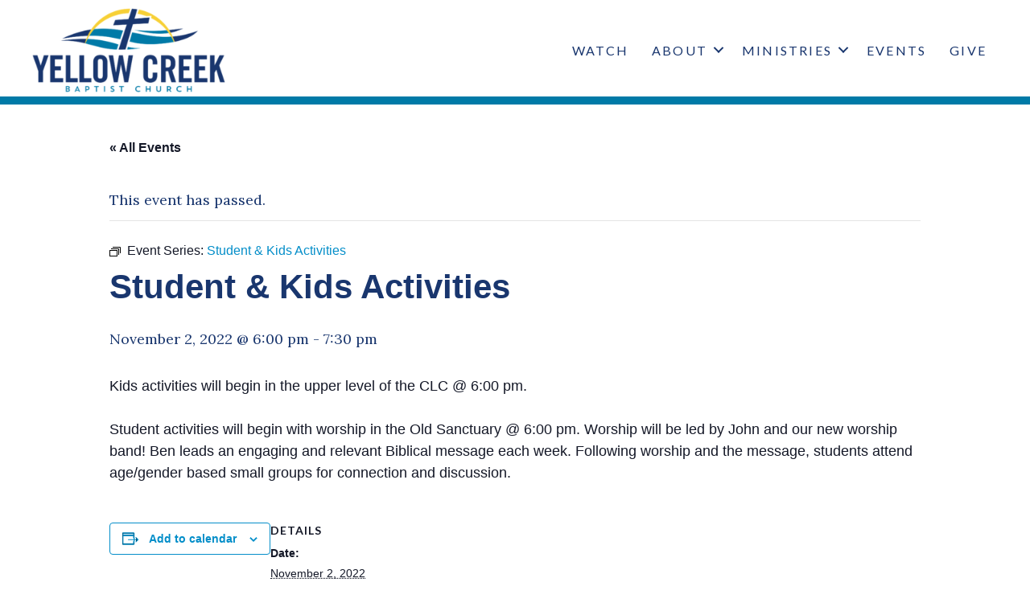

--- FILE ---
content_type: text/html; charset=UTF-8
request_url: https://www.yellowcreekbaptist.com/event/student-kids-activities/2022-11-02/
body_size: 15775
content:
<!DOCTYPE html>
<html lang="en-US">
<head>
<meta charset="UTF-8" />
<meta name='viewport' content='width=device-width, initial-scale=1.0' />
<meta http-equiv='X-UA-Compatible' content='IE=edge' />
<link rel="profile" href="https://gmpg.org/xfn/11" />
<link rel='stylesheet' id='tribe-events-views-v2-bootstrap-datepicker-styles-css' href='https://www.yellowcreekbaptist.com/wp-content/plugins/the-events-calendar/vendor/bootstrap-datepicker/css/bootstrap-datepicker.standalone.min.css?ver=6.15.14' media='all' />
<link rel='stylesheet' id='tec-variables-skeleton-css' href='https://www.yellowcreekbaptist.com/wp-content/plugins/the-events-calendar/common/build/css/variables-skeleton.css?ver=6.10.1' media='all' />
<link rel='stylesheet' id='tribe-common-skeleton-style-css' href='https://www.yellowcreekbaptist.com/wp-content/plugins/the-events-calendar/common/build/css/common-skeleton.css?ver=6.10.1' media='all' />
<link rel='stylesheet' id='tribe-tooltipster-css-css' href='https://www.yellowcreekbaptist.com/wp-content/plugins/the-events-calendar/common/vendor/tooltipster/tooltipster.bundle.min.css?ver=6.10.1' media='all' />
<link rel='stylesheet' id='tribe-events-views-v2-skeleton-css' href='https://www.yellowcreekbaptist.com/wp-content/plugins/the-events-calendar/build/css/views-skeleton.css?ver=6.15.14' media='all' />
<link rel='stylesheet' id='tec-variables-full-css' href='https://www.yellowcreekbaptist.com/wp-content/plugins/the-events-calendar/common/build/css/variables-full.css?ver=6.10.1' media='all' />
<link rel='stylesheet' id='tribe-common-full-style-css' href='https://www.yellowcreekbaptist.com/wp-content/plugins/the-events-calendar/common/build/css/common-full.css?ver=6.10.1' media='all' />
<link rel='stylesheet' id='tribe-events-views-v2-full-css' href='https://www.yellowcreekbaptist.com/wp-content/plugins/the-events-calendar/build/css/views-full.css?ver=6.15.14' media='all' />
<link rel='stylesheet' id='tribe-events-views-v2-print-css' href='https://www.yellowcreekbaptist.com/wp-content/plugins/the-events-calendar/build/css/views-print.css?ver=6.15.14' media='print' />
<link rel='stylesheet' id='tribe-events-pro-views-v2-print-css' href='https://www.yellowcreekbaptist.com/wp-content/plugins/events-calendar-pro/build/css/views-print.css?ver=7.7.12' media='print' />
<meta name='robots' content='index, follow, max-image-preview:large, max-snippet:-1, max-video-preview:-1' />
<meta name="dlm-version" content="5.1.6">
	<!-- This site is optimized with the Yoast SEO plugin v26.8 - https://yoast.com/product/yoast-seo-wordpress/ -->
	<title>Student &amp; Kids Activities - Yellow Creek Baptist Church</title>
	<link rel="canonical" href="https://www.yellowcreekbaptist.com/event/student-kids-activities/2022-11-02/" />
	<meta property="og:locale" content="en_US" />
	<meta property="og:type" content="article" />
	<meta property="og:title" content="Student &amp; Kids Activities - Yellow Creek Baptist Church" />
	<meta property="og:description" content="Kids activities will begin in the upper level of the CLC @ 6:00 pm. Student activities will begin with worship in the Old Sanctuary @ 6:00 pm. Worship will be&hellip;" />
	<meta property="og:url" content="https://www.yellowcreekbaptist.com/event/student-kids-activities/2022-11-02/" />
	<meta property="og:site_name" content="Yellow Creek Baptist Church" />
	<meta property="article:publisher" content="https://www.facebook.com/YellowCreekBaptist/" />
	<meta property="article:modified_time" content="2022-08-15T15:47:18+00:00" />
	<meta property="og:image" content="https://www.yellowcreekbaptist.com/wp-content/uploads/2020/12/YCBC.jpg" />
	<meta property="og:image:width" content="2200" />
	<meta property="og:image:height" content="1309" />
	<meta property="og:image:type" content="image/jpeg" />
	<meta name="twitter:card" content="summary_large_image" />
	<meta name="twitter:label1" content="Est. reading time" />
	<meta name="twitter:data1" content="1 minute" />
	<script type="application/ld+json" class="yoast-schema-graph">{"@context":"https://schema.org","@graph":[{"@type":"WebPage","@id":"https://www.yellowcreekbaptist.com/event/student-kids-activities/2022-11-02/","url":"https://www.yellowcreekbaptist.com/event/student-kids-activities/2022-11-02/","name":"Student & Kids Activities - Yellow Creek Baptist Church","isPartOf":{"@id":"https://www.yellowcreekbaptist.com/#website"},"datePublished":"2022-08-15T14:03:34+00:00","dateModified":"2022-08-15T15:47:18+00:00","breadcrumb":{"@id":"https://www.yellowcreekbaptist.com/event/student-kids-activities/2022-11-02/#breadcrumb"},"inLanguage":"en-US","potentialAction":[{"@type":"ReadAction","target":["https://www.yellowcreekbaptist.com/event/student-kids-activities/2022-11-02/"]}]},{"@type":"BreadcrumbList","@id":"https://www.yellowcreekbaptist.com/event/student-kids-activities/2022-11-02/#breadcrumb","itemListElement":[{"@type":"ListItem","position":1,"name":"Home","item":"https://www.yellowcreekbaptist.com/"},{"@type":"ListItem","position":2,"name":"Events","item":"https://www.yellowcreekbaptist.com/events/"},{"@type":"ListItem","position":3,"name":"Student &#038; Kids Activities"}]},{"@type":"WebSite","@id":"https://www.yellowcreekbaptist.com/#website","url":"https://www.yellowcreekbaptist.com/","name":"Yellow Creek Baptist Church","description":"","publisher":{"@id":"https://www.yellowcreekbaptist.com/#organization"},"potentialAction":[{"@type":"SearchAction","target":{"@type":"EntryPoint","urlTemplate":"https://www.yellowcreekbaptist.com/?s={search_term_string}"},"query-input":{"@type":"PropertyValueSpecification","valueRequired":true,"valueName":"search_term_string"}}],"inLanguage":"en-US"},{"@type":"Organization","@id":"https://www.yellowcreekbaptist.com/#organization","name":"Yellow Creek Baptist Church","url":"https://www.yellowcreekbaptist.com/","logo":{"@type":"ImageObject","inLanguage":"en-US","@id":"https://www.yellowcreekbaptist.com/#/schema/logo/image/","url":"https://www.yellowcreekbaptist.com/wp-content/uploads/2020/09/Yellow-Creek_primary_color_transparent.png","contentUrl":"https://www.yellowcreekbaptist.com/wp-content/uploads/2020/09/Yellow-Creek_primary_color_transparent.png","width":2001,"height":876,"caption":"Yellow Creek Baptist Church"},"image":{"@id":"https://www.yellowcreekbaptist.com/#/schema/logo/image/"},"sameAs":["https://www.facebook.com/YellowCreekBaptist/"]},{"@type":"Event","name":"Student &#038; Kids Activities","description":"Kids activities will begin in the upper level of the CLC @ 6:00 pm. Student activities will begin with worship in the Old Sanctuary @ 6:00 pm. Worship will be&hellip;","url":"https://www.yellowcreekbaptist.com/event/student-kids-activities/2022-11-02/","eventAttendanceMode":"https://schema.org/OfflineEventAttendanceMode","eventStatus":"https://schema.org/EventScheduled","startDate":"2022-11-02T18:00:00-05:00","endDate":"2022-11-02T19:30:00-05:00","@id":"https://www.yellowcreekbaptist.com/event/student-kids-activities/2022-11-02/#event","mainEntityOfPage":{"@id":"https://www.yellowcreekbaptist.com/event/student-kids-activities/2022-11-02/"}}]}</script>
	<!-- / Yoast SEO plugin. -->


<link rel='dns-prefetch' href='//connect.facebook.net' />
<link rel='dns-prefetch' href='//fonts.googleapis.com' />
<link rel='dns-prefetch' href='//www.googletagmanager.com' />
<link href='https://fonts.gstatic.com' crossorigin rel='preconnect' />
<link rel="alternate" type="application/rss+xml" title="Yellow Creek Baptist Church &raquo; Feed" href="https://www.yellowcreekbaptist.com/feed/" />
<link rel="alternate" type="text/calendar" title="Yellow Creek Baptist Church &raquo; iCal Feed" href="https://www.yellowcreekbaptist.com/events/?ical=1" />
<link rel="alternate" title="oEmbed (JSON)" type="application/json+oembed" href="https://www.yellowcreekbaptist.com/wp-json/oembed/1.0/embed?url=https%3A%2F%2Fwww.yellowcreekbaptist.com%2Fevent%2Fstudent-kids-activities%2F2022-11-02%2F" />
<link rel="alternate" title="oEmbed (XML)" type="text/xml+oembed" href="https://www.yellowcreekbaptist.com/wp-json/oembed/1.0/embed?url=https%3A%2F%2Fwww.yellowcreekbaptist.com%2Fevent%2Fstudent-kids-activities%2F2022-11-02%2F&#038;format=xml" />
<link rel="preload" href="https://www.yellowcreekbaptist.com/wp-content/plugins/bb-plugin/fonts/fontawesome/5.15.4/webfonts/fa-solid-900.woff2" as="font" type="font/woff2" crossorigin="anonymous">
<link rel="preload" href="https://www.yellowcreekbaptist.com/wp-content/plugins/bb-plugin/fonts/fontawesome/5.15.4/webfonts/fa-regular-400.woff2" as="font" type="font/woff2" crossorigin="anonymous">
<link rel="preload" href="https://www.yellowcreekbaptist.com/wp-content/plugins/bb-plugin/fonts/fontawesome/5.15.4/webfonts/fa-brands-400.woff2" as="font" type="font/woff2" crossorigin="anonymous">
<style id='wp-img-auto-sizes-contain-inline-css'>
img:is([sizes=auto i],[sizes^="auto," i]){contain-intrinsic-size:3000px 1500px}
/*# sourceURL=wp-img-auto-sizes-contain-inline-css */
</style>
<link rel='stylesheet' id='tribe-events-full-pro-calendar-style-css' href='https://www.yellowcreekbaptist.com/wp-content/plugins/events-calendar-pro/build/css/tribe-events-pro-full.css?ver=7.7.12' media='all' />
<link rel='stylesheet' id='tribe-events-virtual-skeleton-css' href='https://www.yellowcreekbaptist.com/wp-content/plugins/events-calendar-pro/build/css/events-virtual-skeleton.css?ver=7.7.12' media='all' />
<link rel='stylesheet' id='tribe-events-virtual-full-css' href='https://www.yellowcreekbaptist.com/wp-content/plugins/events-calendar-pro/build/css/events-virtual-full.css?ver=7.7.12' media='all' />
<link rel='stylesheet' id='tribe-events-virtual-single-skeleton-css' href='https://www.yellowcreekbaptist.com/wp-content/plugins/events-calendar-pro/build/css/events-virtual-single-skeleton.css?ver=7.7.12' media='all' />
<link rel='stylesheet' id='tribe-events-virtual-single-full-css' href='https://www.yellowcreekbaptist.com/wp-content/plugins/events-calendar-pro/build/css/events-virtual-single-full.css?ver=7.7.12' media='all' />
<link rel='stylesheet' id='tec-events-pro-single-css' href='https://www.yellowcreekbaptist.com/wp-content/plugins/events-calendar-pro/build/css/events-single.css?ver=7.7.12' media='all' />
<link rel='stylesheet' id='tribe-events-calendar-pro-style-css' href='https://www.yellowcreekbaptist.com/wp-content/plugins/events-calendar-pro/build/css/tribe-events-pro-full.css?ver=7.7.12' media='all' />
<link rel='stylesheet' id='tribe-events-pro-mini-calendar-block-styles-css' href='https://www.yellowcreekbaptist.com/wp-content/plugins/events-calendar-pro/build/css/tribe-events-pro-mini-calendar-block.css?ver=7.7.12' media='all' />
<link rel='stylesheet' id='tribe-events-v2-single-skeleton-css' href='https://www.yellowcreekbaptist.com/wp-content/plugins/the-events-calendar/build/css/tribe-events-single-skeleton.css?ver=6.15.14' media='all' />
<link rel='stylesheet' id='tribe-events-v2-single-skeleton-full-css' href='https://www.yellowcreekbaptist.com/wp-content/plugins/the-events-calendar/build/css/tribe-events-single-full.css?ver=6.15.14' media='all' />
<link rel='stylesheet' id='tribe-events-v2-virtual-single-block-css' href='https://www.yellowcreekbaptist.com/wp-content/plugins/events-calendar-pro/build/css/events-virtual-single-block.css?ver=7.7.12' media='all' />
<link rel='stylesheet' id='tec-events-pro-single-style-css' href='https://www.yellowcreekbaptist.com/wp-content/plugins/events-calendar-pro/build/css/custom-tables-v1/single.css?ver=7.7.12' media='all' />
<style id='wp-emoji-styles-inline-css'>

	img.wp-smiley, img.emoji {
		display: inline !important;
		border: none !important;
		box-shadow: none !important;
		height: 1em !important;
		width: 1em !important;
		margin: 0 0.07em !important;
		vertical-align: -0.1em !important;
		background: none !important;
		padding: 0 !important;
	}
/*# sourceURL=wp-emoji-styles-inline-css */
</style>
<link rel='stylesheet' id='wp-block-library-css' href='https://www.yellowcreekbaptist.com/wp-content/plugins/gutenberg/build/styles/block-library/style.min.css?ver=22.4.0' media='all' />
<style id='wp-block-group-inline-css'>
.wp-block-group{box-sizing:border-box}:where(.wp-block-group.wp-block-group-is-layout-constrained){position:relative}
/*# sourceURL=https://www.yellowcreekbaptist.com/wp-content/plugins/gutenberg/build/styles/block-library/group/style.min.css */
</style>
<style id='wp-block-group-theme-inline-css'>
:where(.wp-block-group.has-background){padding:1.25em 2.375em}
/*# sourceURL=https://www.yellowcreekbaptist.com/wp-content/plugins/gutenberg/build/styles/block-library/group/theme.min.css */
</style>
<style id='global-styles-inline-css'>
:root{--wp--preset--aspect-ratio--square: 1;--wp--preset--aspect-ratio--4-3: 4/3;--wp--preset--aspect-ratio--3-4: 3/4;--wp--preset--aspect-ratio--3-2: 3/2;--wp--preset--aspect-ratio--2-3: 2/3;--wp--preset--aspect-ratio--16-9: 16/9;--wp--preset--aspect-ratio--9-16: 9/16;--wp--preset--color--black: #000000;--wp--preset--color--cyan-bluish-gray: #abb8c3;--wp--preset--color--white: #ffffff;--wp--preset--color--pale-pink: #f78da7;--wp--preset--color--vivid-red: #cf2e2e;--wp--preset--color--luminous-vivid-orange: #ff6900;--wp--preset--color--luminous-vivid-amber: #fcb900;--wp--preset--color--light-green-cyan: #7bdcb5;--wp--preset--color--vivid-green-cyan: #00d084;--wp--preset--color--pale-cyan-blue: #8ed1fc;--wp--preset--color--vivid-cyan-blue: #0693e3;--wp--preset--color--vivid-purple: #9b51e0;--wp--preset--color--fl-heading-text: #19366e;--wp--preset--color--fl-body-bg: #ffffff;--wp--preset--color--fl-body-text: #19366e;--wp--preset--color--fl-accent: #19366e;--wp--preset--color--fl-accent-hover: #048ec9;--wp--preset--color--fl-topbar-bg: #ffffff;--wp--preset--color--fl-topbar-text: #000000;--wp--preset--color--fl-topbar-link: #428bca;--wp--preset--color--fl-topbar-hover: #428bca;--wp--preset--color--fl-header-bg: #ffffff;--wp--preset--color--fl-header-text: #000000;--wp--preset--color--fl-header-link: #428bca;--wp--preset--color--fl-header-hover: #428bca;--wp--preset--color--fl-nav-bg: #ffffff;--wp--preset--color--fl-nav-link: #428bca;--wp--preset--color--fl-nav-hover: #428bca;--wp--preset--color--fl-content-bg: #ffffff;--wp--preset--color--fl-footer-widgets-bg: #ffffff;--wp--preset--color--fl-footer-widgets-text: #000000;--wp--preset--color--fl-footer-widgets-link: #428bca;--wp--preset--color--fl-footer-widgets-hover: #428bca;--wp--preset--color--fl-footer-bg: #ffffff;--wp--preset--color--fl-footer-text: #000000;--wp--preset--color--fl-footer-link: #428bca;--wp--preset--color--fl-footer-hover: #428bca;--wp--preset--gradient--vivid-cyan-blue-to-vivid-purple: linear-gradient(135deg,rgb(6,147,227) 0%,rgb(155,81,224) 100%);--wp--preset--gradient--light-green-cyan-to-vivid-green-cyan: linear-gradient(135deg,rgb(122,220,180) 0%,rgb(0,208,130) 100%);--wp--preset--gradient--luminous-vivid-amber-to-luminous-vivid-orange: linear-gradient(135deg,rgb(252,185,0) 0%,rgb(255,105,0) 100%);--wp--preset--gradient--luminous-vivid-orange-to-vivid-red: linear-gradient(135deg,rgb(255,105,0) 0%,rgb(207,46,46) 100%);--wp--preset--gradient--very-light-gray-to-cyan-bluish-gray: linear-gradient(135deg,rgb(238,238,238) 0%,rgb(169,184,195) 100%);--wp--preset--gradient--cool-to-warm-spectrum: linear-gradient(135deg,rgb(74,234,220) 0%,rgb(151,120,209) 20%,rgb(207,42,186) 40%,rgb(238,44,130) 60%,rgb(251,105,98) 80%,rgb(254,248,76) 100%);--wp--preset--gradient--blush-light-purple: linear-gradient(135deg,rgb(255,206,236) 0%,rgb(152,150,240) 100%);--wp--preset--gradient--blush-bordeaux: linear-gradient(135deg,rgb(254,205,165) 0%,rgb(254,45,45) 50%,rgb(107,0,62) 100%);--wp--preset--gradient--luminous-dusk: linear-gradient(135deg,rgb(255,203,112) 0%,rgb(199,81,192) 50%,rgb(65,88,208) 100%);--wp--preset--gradient--pale-ocean: linear-gradient(135deg,rgb(255,245,203) 0%,rgb(182,227,212) 50%,rgb(51,167,181) 100%);--wp--preset--gradient--electric-grass: linear-gradient(135deg,rgb(202,248,128) 0%,rgb(113,206,126) 100%);--wp--preset--gradient--midnight: linear-gradient(135deg,rgb(2,3,129) 0%,rgb(40,116,252) 100%);--wp--preset--font-size--small: 13px;--wp--preset--font-size--medium: 20px;--wp--preset--font-size--large: 36px;--wp--preset--font-size--x-large: 42px;--wp--preset--spacing--20: 0.44rem;--wp--preset--spacing--30: 0.67rem;--wp--preset--spacing--40: 1rem;--wp--preset--spacing--50: 1.5rem;--wp--preset--spacing--60: 2.25rem;--wp--preset--spacing--70: 3.38rem;--wp--preset--spacing--80: 5.06rem;--wp--preset--shadow--natural: 6px 6px 9px rgba(0, 0, 0, 0.2);--wp--preset--shadow--deep: 12px 12px 50px rgba(0, 0, 0, 0.4);--wp--preset--shadow--sharp: 6px 6px 0px rgba(0, 0, 0, 0.2);--wp--preset--shadow--outlined: 6px 6px 0px -3px rgb(255, 255, 255), 6px 6px rgb(0, 0, 0);--wp--preset--shadow--crisp: 6px 6px 0px rgb(0, 0, 0);}:where(body) { margin: 0; }:where(.is-layout-flex){gap: 0.5em;}:where(.is-layout-grid){gap: 0.5em;}body .is-layout-flex{display: flex;}.is-layout-flex{flex-wrap: wrap;align-items: center;}.is-layout-flex > :is(*, div){margin: 0;}body .is-layout-grid{display: grid;}.is-layout-grid > :is(*, div){margin: 0;}body{padding-top: 0px;padding-right: 0px;padding-bottom: 0px;padding-left: 0px;}a:where(:not(.wp-element-button)){text-decoration: underline;}:root :where(.wp-element-button, .wp-block-button__link){background-color: #32373c;border-width: 0;color: #fff;font-family: inherit;font-size: inherit;font-style: inherit;font-weight: inherit;letter-spacing: inherit;line-height: inherit;padding-top: calc(0.667em + 2px);padding-right: calc(1.333em + 2px);padding-bottom: calc(0.667em + 2px);padding-left: calc(1.333em + 2px);text-decoration: none;text-transform: inherit;}.has-black-color{color: var(--wp--preset--color--black) !important;}.has-cyan-bluish-gray-color{color: var(--wp--preset--color--cyan-bluish-gray) !important;}.has-white-color{color: var(--wp--preset--color--white) !important;}.has-pale-pink-color{color: var(--wp--preset--color--pale-pink) !important;}.has-vivid-red-color{color: var(--wp--preset--color--vivid-red) !important;}.has-luminous-vivid-orange-color{color: var(--wp--preset--color--luminous-vivid-orange) !important;}.has-luminous-vivid-amber-color{color: var(--wp--preset--color--luminous-vivid-amber) !important;}.has-light-green-cyan-color{color: var(--wp--preset--color--light-green-cyan) !important;}.has-vivid-green-cyan-color{color: var(--wp--preset--color--vivid-green-cyan) !important;}.has-pale-cyan-blue-color{color: var(--wp--preset--color--pale-cyan-blue) !important;}.has-vivid-cyan-blue-color{color: var(--wp--preset--color--vivid-cyan-blue) !important;}.has-vivid-purple-color{color: var(--wp--preset--color--vivid-purple) !important;}.has-fl-heading-text-color{color: var(--wp--preset--color--fl-heading-text) !important;}.has-fl-body-bg-color{color: var(--wp--preset--color--fl-body-bg) !important;}.has-fl-body-text-color{color: var(--wp--preset--color--fl-body-text) !important;}.has-fl-accent-color{color: var(--wp--preset--color--fl-accent) !important;}.has-fl-accent-hover-color{color: var(--wp--preset--color--fl-accent-hover) !important;}.has-fl-topbar-bg-color{color: var(--wp--preset--color--fl-topbar-bg) !important;}.has-fl-topbar-text-color{color: var(--wp--preset--color--fl-topbar-text) !important;}.has-fl-topbar-link-color{color: var(--wp--preset--color--fl-topbar-link) !important;}.has-fl-topbar-hover-color{color: var(--wp--preset--color--fl-topbar-hover) !important;}.has-fl-header-bg-color{color: var(--wp--preset--color--fl-header-bg) !important;}.has-fl-header-text-color{color: var(--wp--preset--color--fl-header-text) !important;}.has-fl-header-link-color{color: var(--wp--preset--color--fl-header-link) !important;}.has-fl-header-hover-color{color: var(--wp--preset--color--fl-header-hover) !important;}.has-fl-nav-bg-color{color: var(--wp--preset--color--fl-nav-bg) !important;}.has-fl-nav-link-color{color: var(--wp--preset--color--fl-nav-link) !important;}.has-fl-nav-hover-color{color: var(--wp--preset--color--fl-nav-hover) !important;}.has-fl-content-bg-color{color: var(--wp--preset--color--fl-content-bg) !important;}.has-fl-footer-widgets-bg-color{color: var(--wp--preset--color--fl-footer-widgets-bg) !important;}.has-fl-footer-widgets-text-color{color: var(--wp--preset--color--fl-footer-widgets-text) !important;}.has-fl-footer-widgets-link-color{color: var(--wp--preset--color--fl-footer-widgets-link) !important;}.has-fl-footer-widgets-hover-color{color: var(--wp--preset--color--fl-footer-widgets-hover) !important;}.has-fl-footer-bg-color{color: var(--wp--preset--color--fl-footer-bg) !important;}.has-fl-footer-text-color{color: var(--wp--preset--color--fl-footer-text) !important;}.has-fl-footer-link-color{color: var(--wp--preset--color--fl-footer-link) !important;}.has-fl-footer-hover-color{color: var(--wp--preset--color--fl-footer-hover) !important;}.has-black-background-color{background-color: var(--wp--preset--color--black) !important;}.has-cyan-bluish-gray-background-color{background-color: var(--wp--preset--color--cyan-bluish-gray) !important;}.has-white-background-color{background-color: var(--wp--preset--color--white) !important;}.has-pale-pink-background-color{background-color: var(--wp--preset--color--pale-pink) !important;}.has-vivid-red-background-color{background-color: var(--wp--preset--color--vivid-red) !important;}.has-luminous-vivid-orange-background-color{background-color: var(--wp--preset--color--luminous-vivid-orange) !important;}.has-luminous-vivid-amber-background-color{background-color: var(--wp--preset--color--luminous-vivid-amber) !important;}.has-light-green-cyan-background-color{background-color: var(--wp--preset--color--light-green-cyan) !important;}.has-vivid-green-cyan-background-color{background-color: var(--wp--preset--color--vivid-green-cyan) !important;}.has-pale-cyan-blue-background-color{background-color: var(--wp--preset--color--pale-cyan-blue) !important;}.has-vivid-cyan-blue-background-color{background-color: var(--wp--preset--color--vivid-cyan-blue) !important;}.has-vivid-purple-background-color{background-color: var(--wp--preset--color--vivid-purple) !important;}.has-fl-heading-text-background-color{background-color: var(--wp--preset--color--fl-heading-text) !important;}.has-fl-body-bg-background-color{background-color: var(--wp--preset--color--fl-body-bg) !important;}.has-fl-body-text-background-color{background-color: var(--wp--preset--color--fl-body-text) !important;}.has-fl-accent-background-color{background-color: var(--wp--preset--color--fl-accent) !important;}.has-fl-accent-hover-background-color{background-color: var(--wp--preset--color--fl-accent-hover) !important;}.has-fl-topbar-bg-background-color{background-color: var(--wp--preset--color--fl-topbar-bg) !important;}.has-fl-topbar-text-background-color{background-color: var(--wp--preset--color--fl-topbar-text) !important;}.has-fl-topbar-link-background-color{background-color: var(--wp--preset--color--fl-topbar-link) !important;}.has-fl-topbar-hover-background-color{background-color: var(--wp--preset--color--fl-topbar-hover) !important;}.has-fl-header-bg-background-color{background-color: var(--wp--preset--color--fl-header-bg) !important;}.has-fl-header-text-background-color{background-color: var(--wp--preset--color--fl-header-text) !important;}.has-fl-header-link-background-color{background-color: var(--wp--preset--color--fl-header-link) !important;}.has-fl-header-hover-background-color{background-color: var(--wp--preset--color--fl-header-hover) !important;}.has-fl-nav-bg-background-color{background-color: var(--wp--preset--color--fl-nav-bg) !important;}.has-fl-nav-link-background-color{background-color: var(--wp--preset--color--fl-nav-link) !important;}.has-fl-nav-hover-background-color{background-color: var(--wp--preset--color--fl-nav-hover) !important;}.has-fl-content-bg-background-color{background-color: var(--wp--preset--color--fl-content-bg) !important;}.has-fl-footer-widgets-bg-background-color{background-color: var(--wp--preset--color--fl-footer-widgets-bg) !important;}.has-fl-footer-widgets-text-background-color{background-color: var(--wp--preset--color--fl-footer-widgets-text) !important;}.has-fl-footer-widgets-link-background-color{background-color: var(--wp--preset--color--fl-footer-widgets-link) !important;}.has-fl-footer-widgets-hover-background-color{background-color: var(--wp--preset--color--fl-footer-widgets-hover) !important;}.has-fl-footer-bg-background-color{background-color: var(--wp--preset--color--fl-footer-bg) !important;}.has-fl-footer-text-background-color{background-color: var(--wp--preset--color--fl-footer-text) !important;}.has-fl-footer-link-background-color{background-color: var(--wp--preset--color--fl-footer-link) !important;}.has-fl-footer-hover-background-color{background-color: var(--wp--preset--color--fl-footer-hover) !important;}.has-black-border-color{border-color: var(--wp--preset--color--black) !important;}.has-cyan-bluish-gray-border-color{border-color: var(--wp--preset--color--cyan-bluish-gray) !important;}.has-white-border-color{border-color: var(--wp--preset--color--white) !important;}.has-pale-pink-border-color{border-color: var(--wp--preset--color--pale-pink) !important;}.has-vivid-red-border-color{border-color: var(--wp--preset--color--vivid-red) !important;}.has-luminous-vivid-orange-border-color{border-color: var(--wp--preset--color--luminous-vivid-orange) !important;}.has-luminous-vivid-amber-border-color{border-color: var(--wp--preset--color--luminous-vivid-amber) !important;}.has-light-green-cyan-border-color{border-color: var(--wp--preset--color--light-green-cyan) !important;}.has-vivid-green-cyan-border-color{border-color: var(--wp--preset--color--vivid-green-cyan) !important;}.has-pale-cyan-blue-border-color{border-color: var(--wp--preset--color--pale-cyan-blue) !important;}.has-vivid-cyan-blue-border-color{border-color: var(--wp--preset--color--vivid-cyan-blue) !important;}.has-vivid-purple-border-color{border-color: var(--wp--preset--color--vivid-purple) !important;}.has-fl-heading-text-border-color{border-color: var(--wp--preset--color--fl-heading-text) !important;}.has-fl-body-bg-border-color{border-color: var(--wp--preset--color--fl-body-bg) !important;}.has-fl-body-text-border-color{border-color: var(--wp--preset--color--fl-body-text) !important;}.has-fl-accent-border-color{border-color: var(--wp--preset--color--fl-accent) !important;}.has-fl-accent-hover-border-color{border-color: var(--wp--preset--color--fl-accent-hover) !important;}.has-fl-topbar-bg-border-color{border-color: var(--wp--preset--color--fl-topbar-bg) !important;}.has-fl-topbar-text-border-color{border-color: var(--wp--preset--color--fl-topbar-text) !important;}.has-fl-topbar-link-border-color{border-color: var(--wp--preset--color--fl-topbar-link) !important;}.has-fl-topbar-hover-border-color{border-color: var(--wp--preset--color--fl-topbar-hover) !important;}.has-fl-header-bg-border-color{border-color: var(--wp--preset--color--fl-header-bg) !important;}.has-fl-header-text-border-color{border-color: var(--wp--preset--color--fl-header-text) !important;}.has-fl-header-link-border-color{border-color: var(--wp--preset--color--fl-header-link) !important;}.has-fl-header-hover-border-color{border-color: var(--wp--preset--color--fl-header-hover) !important;}.has-fl-nav-bg-border-color{border-color: var(--wp--preset--color--fl-nav-bg) !important;}.has-fl-nav-link-border-color{border-color: var(--wp--preset--color--fl-nav-link) !important;}.has-fl-nav-hover-border-color{border-color: var(--wp--preset--color--fl-nav-hover) !important;}.has-fl-content-bg-border-color{border-color: var(--wp--preset--color--fl-content-bg) !important;}.has-fl-footer-widgets-bg-border-color{border-color: var(--wp--preset--color--fl-footer-widgets-bg) !important;}.has-fl-footer-widgets-text-border-color{border-color: var(--wp--preset--color--fl-footer-widgets-text) !important;}.has-fl-footer-widgets-link-border-color{border-color: var(--wp--preset--color--fl-footer-widgets-link) !important;}.has-fl-footer-widgets-hover-border-color{border-color: var(--wp--preset--color--fl-footer-widgets-hover) !important;}.has-fl-footer-bg-border-color{border-color: var(--wp--preset--color--fl-footer-bg) !important;}.has-fl-footer-text-border-color{border-color: var(--wp--preset--color--fl-footer-text) !important;}.has-fl-footer-link-border-color{border-color: var(--wp--preset--color--fl-footer-link) !important;}.has-fl-footer-hover-border-color{border-color: var(--wp--preset--color--fl-footer-hover) !important;}.has-vivid-cyan-blue-to-vivid-purple-gradient-background{background: var(--wp--preset--gradient--vivid-cyan-blue-to-vivid-purple) !important;}.has-light-green-cyan-to-vivid-green-cyan-gradient-background{background: var(--wp--preset--gradient--light-green-cyan-to-vivid-green-cyan) !important;}.has-luminous-vivid-amber-to-luminous-vivid-orange-gradient-background{background: var(--wp--preset--gradient--luminous-vivid-amber-to-luminous-vivid-orange) !important;}.has-luminous-vivid-orange-to-vivid-red-gradient-background{background: var(--wp--preset--gradient--luminous-vivid-orange-to-vivid-red) !important;}.has-very-light-gray-to-cyan-bluish-gray-gradient-background{background: var(--wp--preset--gradient--very-light-gray-to-cyan-bluish-gray) !important;}.has-cool-to-warm-spectrum-gradient-background{background: var(--wp--preset--gradient--cool-to-warm-spectrum) !important;}.has-blush-light-purple-gradient-background{background: var(--wp--preset--gradient--blush-light-purple) !important;}.has-blush-bordeaux-gradient-background{background: var(--wp--preset--gradient--blush-bordeaux) !important;}.has-luminous-dusk-gradient-background{background: var(--wp--preset--gradient--luminous-dusk) !important;}.has-pale-ocean-gradient-background{background: var(--wp--preset--gradient--pale-ocean) !important;}.has-electric-grass-gradient-background{background: var(--wp--preset--gradient--electric-grass) !important;}.has-midnight-gradient-background{background: var(--wp--preset--gradient--midnight) !important;}.has-small-font-size{font-size: var(--wp--preset--font-size--small) !important;}.has-medium-font-size{font-size: var(--wp--preset--font-size--medium) !important;}.has-large-font-size{font-size: var(--wp--preset--font-size--large) !important;}.has-x-large-font-size{font-size: var(--wp--preset--font-size--x-large) !important;}
/*# sourceURL=global-styles-inline-css */
</style>

<style id='classic-theme-styles-inline-css'>
.wp-block-button__link{background-color:#32373c;border-radius:9999px;box-shadow:none;color:#fff;font-size:1.125em;padding:calc(.667em + 2px) calc(1.333em + 2px);text-decoration:none}.wp-block-file__button{background:#32373c;color:#fff}.wp-block-accordion-heading{margin:0}.wp-block-accordion-heading__toggle{background-color:inherit!important;color:inherit!important}.wp-block-accordion-heading__toggle:not(:focus-visible){outline:none}.wp-block-accordion-heading__toggle:focus,.wp-block-accordion-heading__toggle:hover{background-color:inherit!important;border:none;box-shadow:none;color:inherit;padding:var(--wp--preset--spacing--20,1em) 0;text-decoration:none}.wp-block-accordion-heading__toggle:focus-visible{outline:auto;outline-offset:0}
/*# sourceURL=https://www.yellowcreekbaptist.com/wp-content/plugins/gutenberg/build/styles/block-library/classic.min.css */
</style>
<link rel='stylesheet' id='tribe-events-v2-single-blocks-css' href='https://www.yellowcreekbaptist.com/wp-content/plugins/the-events-calendar/build/css/tribe-events-single-blocks.css?ver=6.15.14' media='all' />
<link rel='stylesheet' id='font-awesome-5-css' href='https://www.yellowcreekbaptist.com/wp-content/plugins/bb-plugin/fonts/fontawesome/5.15.4/css/all.min.css?ver=2.10.0.5' media='all' />
<link rel='stylesheet' id='fl-builder-layout-bundle-df30b10fb48247252c7ac4f205d34460-css' href='https://www.yellowcreekbaptist.com/wp-content/uploads/bb-plugin/cache/df30b10fb48247252c7ac4f205d34460-layout-bundle.css?ver=2.10.0.5-1.5.2.1' media='all' />
<link rel='stylesheet' id='jquery-magnificpopup-css' href='https://www.yellowcreekbaptist.com/wp-content/plugins/bb-plugin/css/jquery.magnificpopup.min.css?ver=2.10.0.5' media='all' />
<link rel='stylesheet' id='bootstrap-4-css' href='https://www.yellowcreekbaptist.com/wp-content/themes/bb-theme/css/bootstrap-4.min.css?ver=1.7.19.1' media='all' />
<link rel='stylesheet' id='fl-automator-skin-css' href='https://www.yellowcreekbaptist.com/wp-content/uploads/bb-theme/skin-693709777246d.css?ver=1.7.19.1' media='all' />
<link rel='stylesheet' id='fl-child-theme-css' href='https://www.yellowcreekbaptist.com/wp-content/themes/yellowcreek/style.css?ver=6.9' media='all' />
<link rel='stylesheet' id='pp-animate-css' href='https://www.yellowcreekbaptist.com/wp-content/plugins/bbpowerpack/assets/css/animate.min.css?ver=3.5.1' media='all' />
<link rel='stylesheet' id='wp-block-paragraph-css' href='https://www.yellowcreekbaptist.com/wp-content/plugins/gutenberg/build/styles/block-library/paragraph/style.min.css?ver=22.4.0' media='all' />
<link rel='stylesheet' id='fl-builder-google-fonts-75742fde100fed55ba4c341e1d3d6e41-css' href='//fonts.googleapis.com/css?family=Lora%3A300%2C400%2C700%7CLato%3A400%2C700&#038;ver=6.9' media='all' />
<script src="https://www.yellowcreekbaptist.com/wp-includes/js/jquery/jquery.min.js?ver=3.7.1" id="jquery-core-js"></script>
<script src="https://www.yellowcreekbaptist.com/wp-includes/js/jquery/jquery-migrate.min.js?ver=3.4.1" id="jquery-migrate-js"></script>
<script src="https://www.yellowcreekbaptist.com/wp-content/plugins/the-events-calendar/common/build/js/tribe-common.js?ver=9c44e11f3503a33e9540" id="tribe-common-js"></script>
<script src="https://www.yellowcreekbaptist.com/wp-content/plugins/the-events-calendar/build/js/views/breakpoints.js?ver=4208de2df2852e0b91ec" id="tribe-events-views-v2-breakpoints-js"></script>
<link rel="https://api.w.org/" href="https://www.yellowcreekbaptist.com/wp-json/" /><link rel="alternate" title="JSON" type="application/json" href="https://www.yellowcreekbaptist.com/wp-json/wp/v2/tribe_events/10001782" /><link rel="EditURI" type="application/rsd+xml" title="RSD" href="https://www.yellowcreekbaptist.com/xmlrpc.php?rsd" />
<meta name="generator" content="WordPress 6.9" />
<link rel='shortlink' href='https://www.yellowcreekbaptist.com/?p=10001782' />
		<script>
			var bb_powerpack = {
				version: '2.40.10',
				getAjaxUrl: function() { return atob( 'aHR0cHM6Ly93d3cueWVsbG93Y3JlZWtiYXB0aXN0LmNvbS93cC1hZG1pbi9hZG1pbi1hamF4LnBocA==' ); },
				callback: function() {},
				mapMarkerData: {},
				post_id: '10001782',
				search_term: '',
				current_page: 'https://www.yellowcreekbaptist.com/event/student-kids-activities/2022-11-02/',
				conditionals: {
					is_front_page: false,
					is_home: false,
					is_archive: false,
					current_post_type: '',
					is_tax: false,
										is_author: false,
					current_author: false,
					is_search: false,
									}
			};
		</script>
		<meta name="generator" content="Site Kit by Google 1.170.0" /><!-- Stream WordPress user activity plugin v4.1.1 -->
<meta name="tec-api-version" content="v1"><meta name="tec-api-origin" content="https://www.yellowcreekbaptist.com"><link rel="alternate" href="https://www.yellowcreekbaptist.com/wp-json/tribe/events/v1/events/10001782" /><link rel="icon" href="https://www.yellowcreekbaptist.com/wp-content/uploads/2020/09/cropped-Yellow-Creek-favicon3-32x32.png" sizes="32x32" />
<link rel="icon" href="https://www.yellowcreekbaptist.com/wp-content/uploads/2020/09/cropped-Yellow-Creek-favicon3-192x192.png" sizes="192x192" />
<link rel="apple-touch-icon" href="https://www.yellowcreekbaptist.com/wp-content/uploads/2020/09/cropped-Yellow-Creek-favicon3-180x180.png" />
<meta name="msapplication-TileImage" content="https://www.yellowcreekbaptist.com/wp-content/uploads/2020/09/cropped-Yellow-Creek-favicon3-270x270.png" />
		<style id="wp-custom-css">
			.tribe-common--breakpoint-medium.tribe-events .tribe-events-c-search__input {
	background-color: #fff;
}

button:hover, input[type=button]:hover, input[type=submit]:hover {
	border: none;
}

.fl-post-header {
	text-align: center;
}		</style>
		</head>
<body class="wp-singular tribe_events-template-default single single-tribe_events postid-10001782 wp-theme-bb-theme wp-child-theme-yellowcreek fl-builder-2-10-0-5 fl-themer-1-5-2-1 fl-theme-1-7-19-1 fl-no-js tribe-events-page-template tribe-no-js tribe-filter-live fl-theme-builder-header fl-theme-builder-header-header fl-theme-builder-footer fl-theme-builder-footer-footer fl-framework-bootstrap-4 fl-preset-default fl-full-width fl-search-active has-blocks events-single tribe-events-style-full tribe-events-style-theme" itemscope="itemscope" itemtype="https://schema.org/WebPage">
<a aria-label="Skip to content" class="fl-screen-reader-text" href="#fl-main-content">Skip to content</a><div class="fl-page">
	<header class="fl-builder-content fl-builder-content-15 fl-builder-global-templates-locked" data-post-id="15" data-type="header" data-sticky="1" data-sticky-on="" data-sticky-breakpoint="medium" data-shrink="1" data-overlay="0" data-overlay-bg="transparent" data-shrink-image-height="50px" role="banner" itemscope="itemscope" itemtype="http://schema.org/WPHeader"><div class="fl-row fl-row-full-width fl-row-bg-color fl-node-5f57d49c73d7f fl-row-default-height fl-row-align-center" data-node="5f57d49c73d7f">
	<div class="fl-row-content-wrap">
						<div class="fl-row-content fl-row-fixed-width fl-node-content">
		
<div class="fl-col-group fl-node-5f57d49c76f01 fl-col-group-equal-height fl-col-group-align-center fl-col-group-custom-width" data-node="5f57d49c76f01">
			<div class="fl-col fl-node-5f57d49c77011 fl-col-bg-color fl-col-small fl-col-small-custom-width" data-node="5f57d49c77011">
	<div class="fl-col-content fl-node-content"><div class="fl-module fl-module-photo fl-node-5f5797dc9c66d" data-node="5f5797dc9c66d">
	<div class="fl-module-content fl-node-content">
		<div role="figure" class="fl-photo fl-photo-align-left" itemscope itemtype="https://schema.org/ImageObject">
	<div class="fl-photo-content fl-photo-img-png">
				<a href="https://www.yellowcreekbaptist.com/" target="_self" itemprop="url">
				<img loading="lazy" decoding="async" class="fl-photo-img wp-image-215 size-medium" src="https://www.yellowcreekbaptist.com/wp-content/uploads/2020/09/Yellow-Creek_primary_color_transparent-300x131.png" alt="Yellow Creek Baptist Logo" height="131" width="300" title="Yellow Creek_primary_color_transparent"  data-no-lazy="1" itemprop="image" srcset="https://www.yellowcreekbaptist.com/wp-content/uploads/2020/09/Yellow-Creek_primary_color_transparent-300x131.png 300w, https://www.yellowcreekbaptist.com/wp-content/uploads/2020/09/Yellow-Creek_primary_color_transparent-1024x448.png 1024w, https://www.yellowcreekbaptist.com/wp-content/uploads/2020/09/Yellow-Creek_primary_color_transparent-768x336.png 768w, https://www.yellowcreekbaptist.com/wp-content/uploads/2020/09/Yellow-Creek_primary_color_transparent-1536x672.png 1536w, https://www.yellowcreekbaptist.com/wp-content/uploads/2020/09/Yellow-Creek_primary_color_transparent.png 2001w" sizes="auto, (max-width: 300px) 100vw, 300px" />
				</a>
					</div>
	</div>
	</div>
</div>
</div>
</div>
			<div class="fl-col fl-node-5f57d4c29b936 fl-col-bg-color fl-col-small-custom-width" data-node="5f57d4c29b936">
	<div class="fl-col-content fl-node-content"><div class="fl-module fl-module-menu fl-node-5f579771507d6" data-node="5f579771507d6">
	<div class="fl-module-content fl-node-content">
		<div class="fl-menu fl-menu-responsive-toggle-mobile">
	<button class="fl-menu-mobile-toggle hamburger fl-content-ui-button" aria-haspopup="menu" aria-label="Menu"><span class="fl-menu-icon svg-container"><svg version="1.1" class="hamburger-menu" xmlns="http://www.w3.org/2000/svg" xmlns:xlink="http://www.w3.org/1999/xlink" viewBox="0 0 512 512">
<rect class="fl-hamburger-menu-top" width="512" height="102"/>
<rect class="fl-hamburger-menu-middle" y="205" width="512" height="102"/>
<rect class="fl-hamburger-menu-bottom" y="410" width="512" height="102"/>
</svg>
</span></button>	<div class="fl-clear"></div>
	<nav role="navigation" aria-label="Menu" itemscope="itemscope" itemtype="https://schema.org/SiteNavigationElement"><ul id="menu-header-menu" class="menu fl-menu-horizontal fl-toggle-arrows"><li id="menu-item-35" class="menu-item menu-item-type-post_type menu-item-object-page"><a role="menuitem" href="https://www.yellowcreekbaptist.com/watch/">Watch</a></li><li id="menu-item-34" class="menu-item menu-item-type-post_type menu-item-object-page menu-item-has-children fl-has-submenu"><div class="fl-has-submenu-container"><a role="menuitem" href="https://www.yellowcreekbaptist.com/about/">About</a><span role="button" tabindex="0" role="menuitem" aria-label="About submenu toggle" aria-haspopup="menu" aria-expanded="false" aria-controls="sub-menu-34" class="fl-menu-toggle fl-content-ui-button"></span></div><ul id="sub-menu-34" class="sub-menu" role="menu">	<li id="menu-item-420" class="menu-item menu-item-type-taxonomy menu-item-object-category"><a role="menuitem" href="https://www.yellowcreekbaptist.com/category/uncategorized/">Updates</a></li></ul></li><li id="menu-item-33" class="menu-item menu-item-type-post_type menu-item-object-page menu-item-has-children fl-has-submenu"><div class="fl-has-submenu-container"><a role="menuitem" href="https://www.yellowcreekbaptist.com/ministries/">Ministries</a><span role="button" tabindex="0" role="menuitem" aria-label="Ministries submenu toggle" aria-haspopup="menu" aria-expanded="false" aria-controls="sub-menu-33" class="fl-menu-toggle fl-content-ui-button"></span></div><ul id="sub-menu-33" class="sub-menu" role="menu">	<li id="menu-item-165" class="menu-item menu-item-type-post_type menu-item-object-page"><a role="menuitem" href="https://www.yellowcreekbaptist.com/ministries/preschool/">Preschool</a></li>	<li id="menu-item-168" class="menu-item menu-item-type-post_type menu-item-object-page"><a role="menuitem" href="https://www.yellowcreekbaptist.com/ministries/children/">Children</a></li>	<li id="menu-item-169" class="menu-item menu-item-type-post_type menu-item-object-page"><a role="menuitem" href="https://www.yellowcreekbaptist.com/ministries/students/">Students</a></li>	<li id="menu-item-166" class="menu-item menu-item-type-post_type menu-item-object-page"><a role="menuitem" href="https://www.yellowcreekbaptist.com/ministries/special-needs/">Special Needs</a></li>	<li id="menu-item-167" class="menu-item menu-item-type-post_type menu-item-object-page"><a role="menuitem" href="https://www.yellowcreekbaptist.com/ministries/recreation/">Recreation</a></li>	<li id="menu-item-170" class="menu-item menu-item-type-custom menu-item-object-custom"><a role="menuitem" href="https://www.yellowcreekbaptist.com/ministries/">Adults</a></li></ul></li><li id="menu-item-279" class="menu-item menu-item-type-post_type_archive menu-item-object-tribe_events current-menu-item current_page_item"><a role="menuitem" href="https://www.yellowcreekbaptist.com/events/">Events</a></li><li id="menu-item-135" class="menu-item menu-item-type-custom menu-item-object-custom"><a role="menuitem" target="_blank" href="https://forms.ministryforms.net/viewForm.aspx?formid=cc8c86a8-fdf8-48f4-a188-85498bdc6d5b&#038;direct-link=&#038;embed=true&#038;frameid=8460360353003581">Give</a></li></ul></nav></div>
	</div>
</div>
</div>
</div>
	</div>
		</div>
	</div>
</div>
<div class="fl-row fl-row-full-width fl-row-bg-color fl-node-5f57d4f12b1fb fl-row-custom-height fl-row-align-center" data-node="5f57d4f12b1fb">
	<div class="fl-row-content-wrap">
						<div class="fl-row-content fl-row-fixed-width fl-node-content">
		
<div class="fl-col-group fl-node-5f57d4f12d546" data-node="5f57d4f12d546">
			<div class="fl-col fl-node-5f57d4f12d62a fl-col-bg-color" data-node="5f57d4f12d62a">
	<div class="fl-col-content fl-node-content"><div class="fl-module fl-module-separator fl-node-5f57d5b2c8b7b" data-node="5f57d5b2c8b7b">
	<div class="fl-module-content fl-node-content">
		<div class="fl-separator"></div>
	</div>
</div>
</div>
</div>
	</div>
		</div>
	</div>
</div>
</header>	<div id="fl-main-content" class="fl-page-content" itemprop="mainContentOfPage" role="main">

		<section id="tribe-events-pg-template" class="tribe-events-pg-template" role="main"><div class="tribe-events-before-html"></div><span class="tribe-events-ajax-loading"><img class="tribe-events-spinner-medium" src="https://www.yellowcreekbaptist.com/wp-content/plugins/the-events-calendar/src/resources/images/tribe-loading.gif" alt="Loading Events" /></span>
<div id="tribe-events-content" class="tribe-events-single">

	<p class="tribe-events-back">
		<a href="https://www.yellowcreekbaptist.com/events/"> &laquo; All Events</a>
	</p>

	<!-- Notices -->
	<div class="tribe-events-notices"><ul><li>This event has passed.</li></ul></div><div  class="tribe-events-series-relationship-single-marker tribe-common" >
	<span class="tribe-events-series-relationship-single-marker__icon">
		
<svg  class="tribe-common-c-svgicon tribe-common-c-svgicon--series tribe-events-series-relationship-single-marker__icon-svg"  width="14" height="12" viewBox="0 0 14 12" fill="none" xmlns="http://www.w3.org/2000/svg" aria-hidden="true">
	<rect x="0.5" y="4.5" width="9" height="7" />
	<path d="M2 2.5H11.5V10" />
	<path d="M4 0.5H13.5V8" />
</svg>
	</span>
	<span class="tribe-events-series-relationship-single-marker__prefix">
		Event Series:	</span>

	<a
		href="https://www.yellowcreekbaptist.com/series/student-kids-activities/"
		class="tribe-events-series-relationship-single-marker__title tribe-common-cta--alt"
	>
		<span class="tec_series_marker__title" >
			Student &#038; Kids Activities		</span>
	</a>
</div>

	<h1 class="tribe-events-single-event-title">Student &#038; Kids Activities</h1>
	<div class="tribe-events-schedule tribe-clearfix">
		<div><span class="tribe-event-date-start">November 2, 2022 @ 6:00 pm</span> - <span class="tribe-event-time">7:30 pm</span></div>			</div>

	<!-- Event header -->
	<div id="tribe-events-header"  data-title="Student &amp; Kids Activities - Yellow Creek Baptist Church" data-viewtitle="Student &#038; Kids Activities">
		<!-- Navigation -->
		<nav class="tribe-events-nav-pagination" aria-label="Event Navigation">
			<ul class="tribe-events-sub-nav">
				<li class="tribe-events-nav-previous"><a href="https://www.yellowcreekbaptist.com/event/mom-tribe/2022-11-01/"><span>&laquo;</span> Mom Tribe</a></li>
				<li class="tribe-events-nav-next"><a href="https://www.yellowcreekbaptist.com/event/midweek-prayer-meeting/2022-11-02/">Midweek Prayer Meeting <span>&raquo;</span></a></li>
			</ul>
			<!-- .tribe-events-sub-nav -->
		</nav>
	</div>
	<!-- #tribe-events-header -->

			<div id="post-10001782" class="post-10001782 tribe_events type-tribe_events status-publish hentry tribe-recurring-event tribe-recurring-event-parent">
			<!-- Event featured image, but exclude link -->
			
			<!-- Event content -->
						<div class="tribe-events-single-event-description tribe-events-content">
				


<p class="wp-block-paragraph">Kids activities will begin in the upper level of the CLC @ 6:00 pm.<br><br>Student activities will begin with worship in the Old Sanctuary @ 6:00 pm.  Worship will be led by John and our new worship band!  Ben leads an engaging and relevant Biblical message each week.  Following worship and the message, students attend age/gender based small groups for connection and discussion.</p>





<div class="wp-block-group"><div class="wp-block-group__inner-container is-layout-flow wp-block-group-is-layout-flow"></div></div>








			</div>
			<!-- .tribe-events-single-event-description -->
			<div class="tribe-events tribe-common">
	<div class="tribe-events-c-subscribe-dropdown__container">
		<div class="tribe-events-c-subscribe-dropdown">
			<div class="tribe-common-c-btn-border tribe-events-c-subscribe-dropdown__button">
				<svg
	 class="tribe-common-c-svgicon tribe-common-c-svgicon--cal-export tribe-events-c-subscribe-dropdown__export-icon" 	aria-hidden="true"
	viewBox="0 0 23 17"
	xmlns="http://www.w3.org/2000/svg"
>
	<path fill-rule="evenodd" clip-rule="evenodd" d="M.128.896V16.13c0 .211.145.383.323.383h15.354c.179 0 .323-.172.323-.383V.896c0-.212-.144-.383-.323-.383H.451C.273.513.128.684.128.896Zm16 6.742h-.901V4.679H1.009v10.729h14.218v-3.336h.901V7.638ZM1.01 1.614h14.218v2.058H1.009V1.614Z" />
	<path d="M20.5 9.846H8.312M18.524 6.953l2.89 2.909-2.855 2.855" stroke-width="1.2" stroke-linecap="round" stroke-linejoin="round"/>
</svg>
				<button
					class="tribe-events-c-subscribe-dropdown__button-text"
					aria-expanded="false"
					aria-controls="tribe-events-subscribe-dropdown-content"
					aria-label="View links to add events to your calendar"
				>
					Add to calendar				</button>
				<svg
	 class="tribe-common-c-svgicon tribe-common-c-svgicon--caret-down tribe-events-c-subscribe-dropdown__button-icon" 	aria-hidden="true"
	viewBox="0 0 10 7"
	xmlns="http://www.w3.org/2000/svg"
>
	<path fill-rule="evenodd" clip-rule="evenodd" d="M1.008.609L5 4.6 8.992.61l.958.958L5 6.517.05 1.566l.958-.958z" class="tribe-common-c-svgicon__svg-fill"/>
</svg>
			</div>
			<div id="tribe-events-subscribe-dropdown-content" class="tribe-events-c-subscribe-dropdown__content">
				<ul class="tribe-events-c-subscribe-dropdown__list">
											
<li class="tribe-events-c-subscribe-dropdown__list-item tribe-events-c-subscribe-dropdown__list-item--gcal">
	<a
		href="https://www.google.com/calendar/event?action=TEMPLATE&#038;dates=20221102T180000/20221102T193000&#038;text=Student%20%26%23038%3B%20Kids%20Activities&#038;details=%3Cp%3EKids+activities+will+begin+in+the+upper+level+of+the+CLC+%40+6%3A00+pm.%3Cbr%3E%3Cbr%3EStudent+activities+will+begin+with+worship+in+the+Old+Sanctuary+%40+6%3A00+pm.++Worship+will+be+led+by+John+and+our+new+worship+band%21++Ben+leads+an+engaging+and+relevant+Biblical+message+each+week.++Following+worship+and+the+message%2C+students+attend+age%2Fgender+based+small+groups+for+connection+and+discussion.%3C%2Fp%3E+%3Cdiv+class%3D%22wp-block-group%22%3E%3C%2Fdiv%3E&#038;trp=false&#038;ctz=America/Chicago&#038;sprop=website:https://www.yellowcreekbaptist.com"
		class="tribe-events-c-subscribe-dropdown__list-item-link"
		target="_blank"
		rel="noopener noreferrer nofollow noindex"
	>
		Google Calendar	</a>
</li>
											
<li class="tribe-events-c-subscribe-dropdown__list-item tribe-events-c-subscribe-dropdown__list-item--ical">
	<a
		href="webcal://www.yellowcreekbaptist.com/event/student-kids-activities/2022-11-02/?ical=1"
		class="tribe-events-c-subscribe-dropdown__list-item-link"
		target="_blank"
		rel="noopener noreferrer nofollow noindex"
	>
		iCalendar	</a>
</li>
											
<li class="tribe-events-c-subscribe-dropdown__list-item tribe-events-c-subscribe-dropdown__list-item--outlook-365">
	<a
		href="https://outlook.office.com/owa/?path=/calendar/action/compose&#038;rrv=addevent&#038;startdt=2022-11-02T18%3A00%3A00-05%3A00&#038;enddt=2022-11-02T19%3A30%3A00-05%3A00&#038;location&#038;subject=Student%20%26%20Kids%20Activities&#038;body=%3Cp%3EKids%20activities%20will%20begin%20in%20the%20upper%20level%20of%20the%20CLC%20%40%206%3A00%20pm.Student%20activities%20will%20begin%20with%20worship%20in%20the%20Old%20Sanctuary%20%40%206%3A00%20pm.%20%20Worship%20will%20be%20led%20by%20John%20and%20our%20new%20worship%20band%21%20%20Ben%20leads%20an%20engaging%20and%20relevant%20Biblical%20message%20each%20week.%20%20Following%20worship%20and%20the%20message%2C%20students%20attend%20age%2Fgender%20based%20small%20groups%20for%20connection%20and%20discussion.%3C%2Fp%3E"
		class="tribe-events-c-subscribe-dropdown__list-item-link"
		target="_blank"
		rel="noopener noreferrer nofollow noindex"
	>
		Outlook 365	</a>
</li>
											
<li class="tribe-events-c-subscribe-dropdown__list-item tribe-events-c-subscribe-dropdown__list-item--outlook-live">
	<a
		href="https://outlook.live.com/owa/?path=/calendar/action/compose&#038;rrv=addevent&#038;startdt=2022-11-02T18%3A00%3A00-05%3A00&#038;enddt=2022-11-02T19%3A30%3A00-05%3A00&#038;location&#038;subject=Student%20%26%20Kids%20Activities&#038;body=%3Cp%3EKids%20activities%20will%20begin%20in%20the%20upper%20level%20of%20the%20CLC%20%40%206%3A00%20pm.Student%20activities%20will%20begin%20with%20worship%20in%20the%20Old%20Sanctuary%20%40%206%3A00%20pm.%20%20Worship%20will%20be%20led%20by%20John%20and%20our%20new%20worship%20band%21%20%20Ben%20leads%20an%20engaging%20and%20relevant%20Biblical%20message%20each%20week.%20%20Following%20worship%20and%20the%20message%2C%20students%20attend%20age%2Fgender%20based%20small%20groups%20for%20connection%20and%20discussion.%3C%2Fp%3E"
		class="tribe-events-c-subscribe-dropdown__list-item-link"
		target="_blank"
		rel="noopener noreferrer nofollow noindex"
	>
		Outlook Live	</a>
</li>
									</ul>
			</div>
		</div>
	</div>
</div>

			<!-- Event meta -->
						
	<div class="tribe-events-single-section tribe-events-event-meta primary tribe-clearfix">


<div class="tribe-events-meta-group tribe-events-meta-group-details">
	<h2 class="tribe-events-single-section-title"> Details </h2>
	<ul class="tribe-events-meta-list">

		
			<li class="tribe-events-meta-item">
				<span class="tribe-events-start-date-label tribe-events-meta-label">Date:</span>
				<span class="tribe-events-meta-value">
					<abbr class="tribe-events-abbr tribe-events-start-date published dtstart" title="2022-11-02"> November 2, 2022 </abbr>
				</span>
			</li>

			<li class="tribe-events-meta-item">
				<span class="tribe-events-start-time-label tribe-events-meta-label">Time:</span>
				<span class="tribe-events-meta-value">
					<div class="tribe-events-abbr tribe-events-start-time published dtstart" title="2022-11-02">
						<div class="tribe-recurring-event-time">6:00 pm - 7:30 pm</div>											</div>
				</span>
			</li>

		
				<dt class="tec-events-pro-series-meta-detail--label">Series: </dt>
		<dd class="tec-events-pro-series-meta-detail--link">
			<a
				title="Student &#038; Kids Activities"
				href="https://www.yellowcreekbaptist.com/series/student-kids-activities/"
			>
				Student &#038; Kids Activities			</a>
		</dd>
		
		
		
		
		
			</ul>
</div>

	</div>


					</div> <!-- #post-x -->
			
	<!-- Event footer -->
	<div id="tribe-events-footer">
		<!-- Navigation -->
		<nav class="tribe-events-nav-pagination" aria-label="Event Navigation">
			<ul class="tribe-events-sub-nav">
				<li class="tribe-events-nav-previous"><a href="https://www.yellowcreekbaptist.com/event/mom-tribe/2022-11-01/"><span>&laquo;</span> Mom Tribe</a></li>
				<li class="tribe-events-nav-next"><a href="https://www.yellowcreekbaptist.com/event/midweek-prayer-meeting/2022-11-02/">Midweek Prayer Meeting <span>&raquo;</span></a></li>
			</ul>
			<!-- .tribe-events-sub-nav -->
		</nav>
	</div>
	<!-- #tribe-events-footer -->

</div><!-- #tribe-events-content -->
<div class="tribe-events-after-html"></div>
<!--
This calendar is powered by The Events Calendar.
http://evnt.is/18wn
-->
</section>
	</div><!-- .fl-page-content -->
	<footer class="fl-builder-content fl-builder-content-19 fl-builder-global-templates-locked" data-post-id="19" data-type="footer" itemscope="itemscope" itemtype="http://schema.org/WPFooter"><div class="fl-row fl-row-full-width fl-row-bg-color fl-node-5f57d87c27b85 fl-row-default-height fl-row-align-center" data-node="5f57d87c27b85">
	<div class="fl-row-content-wrap">
						<div class="fl-row-content fl-row-fixed-width fl-node-content">
		
<div class="fl-col-group fl-node-5f57d87c2b727" data-node="5f57d87c2b727">
			<div class="fl-col fl-node-5f57d87c2b81c fl-col-bg-color" data-node="5f57d87c2b81c">
	<div class="fl-col-content fl-node-content"><div class="fl-module fl-module-separator fl-node-5f57d87c275cd" data-node="5f57d87c275cd">
	<div class="fl-module-content fl-node-content">
		<div class="fl-separator"></div>
	</div>
</div>
</div>
</div>
	</div>
		</div>
	</div>
</div>
<div class="fl-row fl-row-full-width fl-row-bg-color fl-node-5f57988f45098 fl-row-default-height fl-row-align-center" data-node="5f57988f45098">
	<div class="fl-row-content-wrap">
						<div class="fl-row-content fl-row-fixed-width fl-node-content">
		
<div class="fl-col-group fl-node-5f57988f45099 fl-col-group-custom-width" data-node="5f57988f45099">
			<div class="fl-col fl-node-5f57988f4509c fl-col-bg-color fl-col-small fl-col-small-custom-width" data-node="5f57988f4509c">
	<div class="fl-col-content fl-node-content"><div class="fl-module fl-module-rich-text fl-node-5f5933266bb8a" data-node="5f5933266bb8a">
	<div class="fl-module-content fl-node-content">
		<div class="fl-rich-text">
	<p><a href="https://forms.ministryforms.net/viewForm.aspx?formid=cc8c86a8-fdf8-48f4-a188-85498bdc6d5b&amp;direct-link=&amp;embed=true&amp;frameid=8460360353003581">Give Online</a></p>
<p><a href="https://www.yellowcreekbaptist.com/contact/">Contact | Prayer</a></p>
</div>
	</div>
</div>
<div class="fl-module fl-module-icon fl-node-5f592550c864d" data-node="5f592550c864d">
	<div class="fl-module-content fl-node-content">
		<div class="fl-icon-wrap">
	<span class="fl-icon">
								<a href="https://www.facebook.com/YellowCreekBaptist/" target="_self"  tabindex="-1" aria-hidden="true" aria-labelledby="fl-icon-text-5f592550c864d">
							<i class="fab fa-facebook-square" aria-hidden="true"></i>
						</a>
			</span>
			<div id="fl-icon-text-5f592550c864d" class="fl-icon-text">
						<a href="https://www.facebook.com/YellowCreekBaptist/" target="_self"  class="fl-icon-text-link fl-icon-text-wrap">
						<h4>Follow us on Facebook</h4>						</a>
					</div>
	</div>
	</div>
</div>
</div>
</div>
			<div class="fl-col fl-node-5f57988f4509b fl-col-bg-color fl-col-small fl-col-small-custom-width" data-node="5f57988f4509b">
	<div class="fl-col-content fl-node-content"><div class="fl-module fl-module-photo fl-node-5f57d6a341c76" data-node="5f57d6a341c76">
	<div class="fl-module-content fl-node-content">
		<div role="figure" class="fl-photo fl-photo-align-center" itemscope itemtype="https://schema.org/ImageObject">
	<div class="fl-photo-content fl-photo-img-png">
				<img loading="lazy" decoding="async" class="fl-photo-img wp-image-218 size-medium" src="https://www.yellowcreekbaptist.com/wp-content/uploads/2020/09/Yellow-Creek_circle_lt-blue_transparent-300x300.png" alt="Yellow Creek_circle_lt blue_transparent" height="300" width="300" title="Yellow Creek_circle_lt blue_transparent"  itemprop="image" srcset="https://www.yellowcreekbaptist.com/wp-content/uploads/2020/09/Yellow-Creek_circle_lt-blue_transparent-300x300.png 300w, https://www.yellowcreekbaptist.com/wp-content/uploads/2020/09/Yellow-Creek_circle_lt-blue_transparent-150x150.png 150w, https://www.yellowcreekbaptist.com/wp-content/uploads/2020/09/Yellow-Creek_circle_lt-blue_transparent-768x768.png 768w, https://www.yellowcreekbaptist.com/wp-content/uploads/2020/09/Yellow-Creek_circle_lt-blue_transparent.png 801w" sizes="auto, (max-width: 300px) 100vw, 300px" />
					</div>
	</div>
	</div>
</div>
</div>
</div>
			<div class="fl-col fl-node-5f57988f4509a fl-col-bg-color fl-col-small fl-col-small-custom-width" data-node="5f57988f4509a">
	<div class="fl-col-content fl-node-content"><div class="fl-module fl-module-rich-text fl-node-5fdb885e0b812" data-node="5fdb885e0b812">
	<div class="fl-module-content fl-node-content">
		<div class="fl-rich-text">
	<h3>SERVICE TIMES</h3>
<p><strong>Sundays </strong><br />
Morning Worship Service – 9:00AM<br />
Morning Bible Study – 10:30AM<br />
<strong>Wednesdays</strong><br />
Children &amp; Student Activities - 6:00PM<br />
Prayer Meeting &amp; Men's/Women's Groups - 6:15PM</p>
</div>
	</div>
</div>
</div>
</div>
	</div>
		</div>
	</div>
</div>
<div class="fl-row fl-row-full-width fl-row-bg-color fl-node-5f57988f45091 fl-row-default-height fl-row-align-center" data-node="5f57988f45091">
	<div class="fl-row-content-wrap">
						<div class="fl-row-content fl-row-fixed-width fl-node-content">
		
<div class="fl-col-group fl-node-5f57988f45095" data-node="5f57988f45095">
			<div class="fl-col fl-node-5f57988f45096 fl-col-bg-color" data-node="5f57988f45096">
	<div class="fl-col-content fl-node-content"><div class="fl-module fl-module-rich-text fl-node-5f57988f45097" data-node="5f57988f45097">
	<div class="fl-module-content fl-node-content">
		<div class="fl-rich-text">
	<p style="text-align: center;">© 2020 Yellow Creek Baptist Church. All Rights Reserved.</p>
</div>
	</div>
</div>
</div>
</div>
	</div>
		</div>
	</div>
</div>
</footer>	</div><!-- .fl-page -->
<script type="speculationrules">
{"prefetch":[{"source":"document","where":{"and":[{"href_matches":"/*"},{"not":{"href_matches":["/wp-*.php","/wp-admin/*","/wp-content/uploads/*","/wp-content/*","/wp-content/plugins/*","/wp-content/themes/yellowcreek/*","/wp-content/themes/bb-theme/*","/*\\?(.+)"]}},{"not":{"selector_matches":"a[rel~=\"nofollow\"]"}},{"not":{"selector_matches":".no-prefetch, .no-prefetch a"}}]},"eagerness":"conservative"}]}
</script>
		<script>
		( function ( body ) {
			'use strict';
			body.className = body.className.replace( /\btribe-no-js\b/, 'tribe-js' );
		} )( document.body );
		</script>
		<script> /* <![CDATA[ */var tribe_l10n_datatables = {"aria":{"sort_ascending":": activate to sort column ascending","sort_descending":": activate to sort column descending"},"length_menu":"Show _MENU_ entries","empty_table":"No data available in table","info":"Showing _START_ to _END_ of _TOTAL_ entries","info_empty":"Showing 0 to 0 of 0 entries","info_filtered":"(filtered from _MAX_ total entries)","zero_records":"No matching records found","search":"Search:","all_selected_text":"All items on this page were selected. ","select_all_link":"Select all pages","clear_selection":"Clear Selection.","pagination":{"all":"All","next":"Next","previous":"Previous"},"select":{"rows":{"0":"","_":": Selected %d rows","1":": Selected 1 row"}},"datepicker":{"dayNames":["Sunday","Monday","Tuesday","Wednesday","Thursday","Friday","Saturday"],"dayNamesShort":["Sun","Mon","Tue","Wed","Thu","Fri","Sat"],"dayNamesMin":["S","M","T","W","T","F","S"],"monthNames":["January","February","March","April","May","June","July","August","September","October","November","December"],"monthNamesShort":["January","February","March","April","May","June","July","August","September","October","November","December"],"monthNamesMin":["Jan","Feb","Mar","Apr","May","Jun","Jul","Aug","Sep","Oct","Nov","Dec"],"nextText":"Next","prevText":"Prev","currentText":"Today","closeText":"Done","today":"Today","clear":"Clear"}};/* ]]> */ </script><link rel='stylesheet' id='tribe-events-pro-views-v2-skeleton-css' href='https://www.yellowcreekbaptist.com/wp-content/plugins/events-calendar-pro/build/css/views-skeleton.css?ver=7.7.12' media='all' />
<link rel='stylesheet' id='tribe-events-pro-views-v2-full-css' href='https://www.yellowcreekbaptist.com/wp-content/plugins/events-calendar-pro/build/css/views-full.css?ver=7.7.12' media='all' />
<script src="https://connect.facebook.net/en_US/sdk.js?ver=7.7.12" id="tec-virtual-fb-sdk-js"></script>
<script src="https://www.yellowcreekbaptist.com/wp-content/plugins/the-events-calendar/vendor/bootstrap-datepicker/js/bootstrap-datepicker.min.js?ver=6.15.14" id="tribe-events-views-v2-bootstrap-datepicker-js"></script>
<script src="https://www.yellowcreekbaptist.com/wp-content/plugins/the-events-calendar/build/js/views/viewport.js?ver=3e90f3ec254086a30629" id="tribe-events-views-v2-viewport-js"></script>
<script src="https://www.yellowcreekbaptist.com/wp-content/plugins/the-events-calendar/build/js/views/accordion.js?ver=b0cf88d89b3e05e7d2ef" id="tribe-events-views-v2-accordion-js"></script>
<script src="https://www.yellowcreekbaptist.com/wp-content/plugins/the-events-calendar/build/js/views/view-selector.js?ver=a8aa8890141fbcc3162a" id="tribe-events-views-v2-view-selector-js"></script>
<script src="https://www.yellowcreekbaptist.com/wp-content/plugins/the-events-calendar/build/js/views/ical-links.js?ver=0dadaa0667a03645aee4" id="tribe-events-views-v2-ical-links-js"></script>
<script src="https://www.yellowcreekbaptist.com/wp-content/plugins/the-events-calendar/build/js/views/navigation-scroll.js?ver=eba0057e0fd877f08e9d" id="tribe-events-views-v2-navigation-scroll-js"></script>
<script src="https://www.yellowcreekbaptist.com/wp-content/plugins/the-events-calendar/build/js/views/multiday-events.js?ver=780fd76b5b819e3a6ece" id="tribe-events-views-v2-multiday-events-js"></script>
<script src="https://www.yellowcreekbaptist.com/wp-content/plugins/the-events-calendar/build/js/views/month-mobile-events.js?ver=cee03bfee0063abbd5b8" id="tribe-events-views-v2-month-mobile-events-js"></script>
<script src="https://www.yellowcreekbaptist.com/wp-content/plugins/the-events-calendar/build/js/views/month-grid.js?ver=b5773d96c9ff699a45dd" id="tribe-events-views-v2-month-grid-js"></script>
<script src="https://www.yellowcreekbaptist.com/wp-content/plugins/the-events-calendar/common/vendor/tooltipster/tooltipster.bundle.min.js?ver=6.10.1" id="tribe-tooltipster-js"></script>
<script src="https://www.yellowcreekbaptist.com/wp-content/plugins/the-events-calendar/build/js/views/tooltip.js?ver=82f9d4de83ed0352be8e" id="tribe-events-views-v2-tooltip-js"></script>
<script src="https://www.yellowcreekbaptist.com/wp-content/plugins/the-events-calendar/build/js/views/events-bar.js?ver=3825b4a45b5c6f3f04b9" id="tribe-events-views-v2-events-bar-js"></script>
<script src="https://www.yellowcreekbaptist.com/wp-content/plugins/the-events-calendar/build/js/views/events-bar-inputs.js?ver=e3710df171bb081761bd" id="tribe-events-views-v2-events-bar-inputs-js"></script>
<script src="https://www.yellowcreekbaptist.com/wp-content/plugins/the-events-calendar/build/js/views/datepicker.js?ver=9ae0925bbe975f92bef4" id="tribe-events-views-v2-datepicker-js"></script>
<script src="https://www.yellowcreekbaptist.com/wp-content/plugins/the-events-calendar/common/build/js/user-agent.js?ver=da75d0bdea6dde3898df" id="tec-user-agent-js"></script>
<script src="https://www.yellowcreekbaptist.com/wp-includes/js/jquery/ui/core.min.js?ver=1.13.3" id="jquery-ui-core-js"></script>
<script src="https://www.yellowcreekbaptist.com/wp-includes/js/jquery/ui/mouse.min.js?ver=1.13.3" id="jquery-ui-mouse-js"></script>
<script src="https://www.yellowcreekbaptist.com/wp-includes/js/jquery/ui/draggable.min.js?ver=1.13.3" id="jquery-ui-draggable-js"></script>
<script src="https://www.yellowcreekbaptist.com/wp-content/plugins/events-calendar-pro/vendor/nanoscroller/jquery.nanoscroller.min.js?ver=7.7.12" id="tribe-events-pro-views-v2-nanoscroller-js"></script>
<script src="https://www.yellowcreekbaptist.com/wp-content/plugins/events-calendar-pro/build/js/views/week-grid-scroller.js?ver=f767194b7f65f448d00e" id="tribe-events-pro-views-v2-week-grid-scroller-js"></script>
<script src="https://www.yellowcreekbaptist.com/wp-content/plugins/events-calendar-pro/build/js/views/week-day-selector.js?ver=c8b3a03472a267de758d" id="tribe-events-pro-views-v2-week-day-selector-js"></script>
<script src="https://www.yellowcreekbaptist.com/wp-content/plugins/events-calendar-pro/build/js/views/week-multiday-toggle.js?ver=69dd4df02cf23f824e9a" id="tribe-events-pro-views-v2-week-multiday-toggle-js"></script>
<script src="https://www.yellowcreekbaptist.com/wp-content/plugins/events-calendar-pro/build/js/views/week-event-link.js?ver=334de69daa29ae826020" id="tribe-events-pro-views-v2-week-event-link-js"></script>
<script src="https://www.yellowcreekbaptist.com/wp-content/plugins/events-calendar-pro/build/js/views/map-events-scroller.js?ver=23e0a112f2a065e8e1d5" id="tribe-events-pro-views-v2-map-events-scroller-js"></script>
<script src="https://www.yellowcreekbaptist.com/wp-content/plugins/events-calendar-pro/vendor/swiper/dist/js/swiper.min.js?ver=7.7.12" id="tribe-swiper-js"></script>
<script src="https://www.yellowcreekbaptist.com/wp-content/plugins/events-calendar-pro/build/js/views/map-no-venue-modal.js?ver=6437a60c9a943cf8f472" id="tribe-events-pro-views-v2-map-no-venue-modal-js"></script>
<script src="https://www.yellowcreekbaptist.com/wp-content/plugins/events-calendar-pro/build/js/views/map-provider-google-maps.js?ver=ecf90f33549e461a1048" id="tribe-events-pro-views-v2-map-provider-google-maps-js"></script>
<script src="https://www.yellowcreekbaptist.com/wp-content/plugins/events-calendar-pro/build/js/views/map-events.js?ver=12685890ea84c4d19079" id="tribe-events-pro-views-v2-map-events-js"></script>
<script src="https://www.yellowcreekbaptist.com/wp-content/plugins/events-calendar-pro/build/js/views/tooltip-pro.js?ver=815dcb1c3f3ef0030d5f" id="tribe-events-pro-views-v2-tooltip-pro-js"></script>
<script src="https://www.yellowcreekbaptist.com/wp-content/plugins/events-calendar-pro/build/js/views/multiday-events-pro.js?ver=e17e8468e24cffc6f312" id="tribe-events-pro-views-v2-multiday-events-pro-js"></script>
<script src="https://www.yellowcreekbaptist.com/wp-content/plugins/events-calendar-pro/build/js/views/toggle-recurrence.js?ver=fc28903018fdbc8c4161" id="tribe-events-pro-views-v2-toggle-recurrence-js"></script>
<script src="https://www.yellowcreekbaptist.com/wp-content/plugins/events-calendar-pro/build/js/views/datepicker-pro.js?ver=4f8807dfbd3260f16a53" id="tribe-events-pro-views-v2-datepicker-pro-js"></script>
<script id="tribe-events-virtual-single-js-js-extra">
var tribe_events_virtual_settings = {"facebookAppId":""};
//# sourceURL=tribe-events-virtual-single-js-js-extra
</script>
<script src="https://www.yellowcreekbaptist.com/wp-content/plugins/events-calendar-pro/build/js/events-virtual-single.js?ver=4731ac05fcfb45427486" id="tribe-events-virtual-single-js-js"></script>
<script src="https://www.yellowcreekbaptist.com/wp-content/plugins/bb-plugin/js/libs/jquery.imagesloaded.min.js?ver=2.10.0.5" id="imagesloaded-js"></script>
<script src="https://www.yellowcreekbaptist.com/wp-content/plugins/bb-plugin/js/libs/jquery.ba-throttle-debounce.min.js?ver=2.10.0.5" id="jquery-throttle-js"></script>
<script src="https://www.yellowcreekbaptist.com/wp-content/uploads/bb-plugin/cache/7059ab24f745ee17b4939e06d9d3aac6-layout-bundle.js?ver=2.10.0.5-1.5.2.1" id="fl-builder-layout-bundle-7059ab24f745ee17b4939e06d9d3aac6-js"></script>
<script id="dlm-xhr-js-extra">
var dlmXHRtranslations = {"error":"An error occurred while trying to download the file. Please try again.","not_found":"Download does not exist.","no_file_path":"No file path defined.","no_file_paths":"No file paths defined.","filetype":"Download is not allowed for this file type.","file_access_denied":"Access denied to this file.","access_denied":"Access denied. You do not have permission to download this file.","security_error":"Something is wrong with the file path.","file_not_found":"File not found."};
//# sourceURL=dlm-xhr-js-extra
</script>
<script id="dlm-xhr-js-before">
const dlmXHR = {"xhr_links":{"class":["download-link","download-button"]},"prevent_duplicates":true,"ajaxUrl":"https:\/\/www.yellowcreekbaptist.com\/wp-admin\/admin-ajax.php"}; dlmXHRinstance = {}; const dlmXHRGlobalLinks = "http://www.yellowcreekbaptist.com/download/"; const dlmNonXHRGlobalLinks = []; dlmXHRgif = "https://www.yellowcreekbaptist.com/wp-includes/images/spinner.gif"; const dlmXHRProgress = "1"
//# sourceURL=dlm-xhr-js-before
</script>
<script src="https://www.yellowcreekbaptist.com/wp-content/plugins/download-monitor/assets/js/dlm-xhr.min.js?ver=5.1.6" id="dlm-xhr-js"></script>
<script id="dlm-xhr-js-after">
document.addEventListener("dlm-xhr-modal-data", function(event) { if ("undefined" !== typeof event.detail.headers["x-dlm-tc-required"]) { event.detail.data["action"] = "dlm_terms_conditions_modal"; event.detail.data["dlm_modal_response"] = "true"; }});
document.addEventListener("dlm-xhr-modal-data", function(event) {if ("undefined" !== typeof event.detail.headers["x-dlm-members-locked"]) {event.detail.data["action"] = "dlm_members_conditions_modal";event.detail.data["dlm_modal_response"] = "true";event.detail.data["dlm_members_form_redirect"] = "https://www.yellowcreekbaptist.com/event/student-kids-activities/2022-11-02/";}});
//# sourceURL=dlm-xhr-js-after
</script>
<script src="https://www.yellowcreekbaptist.com/wp-content/plugins/bb-plugin/js/libs/jquery.magnificpopup.min.js?ver=2.10.0.5" id="jquery-magnificpopup-js"></script>
<script src="https://www.yellowcreekbaptist.com/wp-content/plugins/bb-plugin/js/libs/jquery.fitvids.min.js?ver=1.2" id="jquery-fitvids-js"></script>
<script src="https://www.yellowcreekbaptist.com/wp-content/themes/bb-theme/js/bootstrap-4.min.js?ver=1.7.19.1" id="bootstrap-4-js"></script>
<script id="fl-automator-js-extra">
var themeopts = {"medium_breakpoint":"992","mobile_breakpoint":"768","lightbox":"enabled","scrollTopPosition":"800"};
//# sourceURL=fl-automator-js-extra
</script>
<script src="https://www.yellowcreekbaptist.com/wp-content/themes/bb-theme/js/theme.min.js?ver=1.7.19.1" id="fl-automator-js"></script>
<script src="https://www.yellowcreekbaptist.com/wp-content/plugins/the-events-calendar/common/build/js/utils/query-string.js?ver=694b0604b0c8eafed657" id="tribe-query-string-js"></script>
<script src='https://www.yellowcreekbaptist.com/wp-content/plugins/the-events-calendar/common/build/js/underscore-before.js'></script>
<script src="https://www.yellowcreekbaptist.com/wp-includes/js/underscore.min.js?ver=1.13.7" id="underscore-js"></script>
<script src='https://www.yellowcreekbaptist.com/wp-content/plugins/the-events-calendar/common/build/js/underscore-after.js'></script>
<script src="https://www.yellowcreekbaptist.com/wp-content/plugins/gutenberg/build/scripts/hooks/index.min.js?ver=7496969728ca0f95732d" id="wp-hooks-js"></script>
<script defer src="https://www.yellowcreekbaptist.com/wp-content/plugins/the-events-calendar/build/js/views/manager.js?ver=6ff3be8cc3be5b9c56e7" id="tribe-events-views-v2-manager-js"></script>
<script id="wp-emoji-settings" type="application/json">
{"baseUrl":"https://s.w.org/images/core/emoji/17.0.2/72x72/","ext":".png","svgUrl":"https://s.w.org/images/core/emoji/17.0.2/svg/","svgExt":".svg","source":{"concatemoji":"https://www.yellowcreekbaptist.com/wp-includes/js/wp-emoji-release.min.js?ver=6.9"}}
</script>
<script type="module">
/*! This file is auto-generated */
const a=JSON.parse(document.getElementById("wp-emoji-settings").textContent),o=(window._wpemojiSettings=a,"wpEmojiSettingsSupports"),s=["flag","emoji"];function i(e){try{var t={supportTests:e,timestamp:(new Date).valueOf()};sessionStorage.setItem(o,JSON.stringify(t))}catch(e){}}function c(e,t,n){e.clearRect(0,0,e.canvas.width,e.canvas.height),e.fillText(t,0,0);t=new Uint32Array(e.getImageData(0,0,e.canvas.width,e.canvas.height).data);e.clearRect(0,0,e.canvas.width,e.canvas.height),e.fillText(n,0,0);const a=new Uint32Array(e.getImageData(0,0,e.canvas.width,e.canvas.height).data);return t.every((e,t)=>e===a[t])}function p(e,t){e.clearRect(0,0,e.canvas.width,e.canvas.height),e.fillText(t,0,0);var n=e.getImageData(16,16,1,1);for(let e=0;e<n.data.length;e++)if(0!==n.data[e])return!1;return!0}function u(e,t,n,a){switch(t){case"flag":return n(e,"\ud83c\udff3\ufe0f\u200d\u26a7\ufe0f","\ud83c\udff3\ufe0f\u200b\u26a7\ufe0f")?!1:!n(e,"\ud83c\udde8\ud83c\uddf6","\ud83c\udde8\u200b\ud83c\uddf6")&&!n(e,"\ud83c\udff4\udb40\udc67\udb40\udc62\udb40\udc65\udb40\udc6e\udb40\udc67\udb40\udc7f","\ud83c\udff4\u200b\udb40\udc67\u200b\udb40\udc62\u200b\udb40\udc65\u200b\udb40\udc6e\u200b\udb40\udc67\u200b\udb40\udc7f");case"emoji":return!a(e,"\ud83e\u1fac8")}return!1}function f(e,t,n,a){let r;const o=(r="undefined"!=typeof WorkerGlobalScope&&self instanceof WorkerGlobalScope?new OffscreenCanvas(300,150):document.createElement("canvas")).getContext("2d",{willReadFrequently:!0}),s=(o.textBaseline="top",o.font="600 32px Arial",{});return e.forEach(e=>{s[e]=t(o,e,n,a)}),s}function r(e){var t=document.createElement("script");t.src=e,t.defer=!0,document.head.appendChild(t)}a.supports={everything:!0,everythingExceptFlag:!0},new Promise(t=>{let n=function(){try{var e=JSON.parse(sessionStorage.getItem(o));if("object"==typeof e&&"number"==typeof e.timestamp&&(new Date).valueOf()<e.timestamp+604800&&"object"==typeof e.supportTests)return e.supportTests}catch(e){}return null}();if(!n){if("undefined"!=typeof Worker&&"undefined"!=typeof OffscreenCanvas&&"undefined"!=typeof URL&&URL.createObjectURL&&"undefined"!=typeof Blob)try{var e="postMessage("+f.toString()+"("+[JSON.stringify(s),u.toString(),c.toString(),p.toString()].join(",")+"));",a=new Blob([e],{type:"text/javascript"});const r=new Worker(URL.createObjectURL(a),{name:"wpTestEmojiSupports"});return void(r.onmessage=e=>{i(n=e.data),r.terminate(),t(n)})}catch(e){}i(n=f(s,u,c,p))}t(n)}).then(e=>{for(const n in e)a.supports[n]=e[n],a.supports.everything=a.supports.everything&&a.supports[n],"flag"!==n&&(a.supports.everythingExceptFlag=a.supports.everythingExceptFlag&&a.supports[n]);var t;a.supports.everythingExceptFlag=a.supports.everythingExceptFlag&&!a.supports.flag,a.supports.everything||((t=a.source||{}).concatemoji?r(t.concatemoji):t.wpemoji&&t.twemoji&&(r(t.twemoji),r(t.wpemoji)))});
//# sourceURL=https://www.yellowcreekbaptist.com/wp-includes/js/wp-emoji-loader.min.js
</script>
<style id='tribe-events-pro-views-v2-full-inline-css' class='tec-customizer-inline-style' type='text/css'>
:root {
				/* Customizer-added Global Event styles */
				--tec-color-text-events-title: #19366e;
--tec-color-text-event-title: #19366e;
--tec-color-text-event-date: #19366e;
--tec-color-text-secondary-event-date: #19366e;
--tec-color-link-primary: #048ec9;
--tec-color-link-accent: #048ec9;
--tec-color-link-accent-hover: rgba(4,142,201, 0.8);
--tec-color-accent-primary: #048ec9;
--tec-color-accent-primary-hover: rgba(4,142,201,0.8);
--tec-color-accent-primary-multiday: rgba(4,142,201,0.24);
--tec-color-accent-primary-multiday-hover: rgba(4,142,201,0.34);
--tec-color-accent-primary-active: rgba(4,142,201,0.9);
--tec-color-accent-primary-background: rgba(4,142,201,0.07);
--tec-color-background-secondary-datepicker: rgba(4,142,201,0.5);
--tec-color-accent-primary-background-datepicker: #048ec9;
--tec-color-button-primary: #048ec9;
--tec-color-button-primary-hover: rgba(4,142,201,0.8);
--tec-color-button-primary-active: rgba(4,142,201,0.9);
--tec-color-button-primary-background: rgba(4,142,201,0.07);
--tec-color-day-marker-current-month: #048ec9;
--tec-color-day-marker-current-month-hover: rgba(4,142,201,0.8);
--tec-color-day-marker-current-month-active: rgba(4,142,201,0.9);
--tec-color-background-primary-multiday: rgba(4,142,201, 0.24);
--tec-color-background-primary-multiday-hover: rgba(4,142,201, 0.34);
--tec-color-background-primary-multiday-active: rgba(4,142,201, 0.34);
--tec-color-background-secondary-multiday: rgba(4,142,201, 0.24);
--tec-color-background-secondary-multiday-hover: rgba(4,142,201, 0.34);
			}:root {
				/* Customizer-added Events Bar styles */
				--tec-color-background-events-bar-submit-button: #048ec9;
--tec-color-background-events-bar-submit-button-hover: rgba(4,142,201, 0.8);
--tec-color-background-events-bar-submit-button-active: rgba(4,142,201, 0.9);
			}
</style>
</body>
</html>
